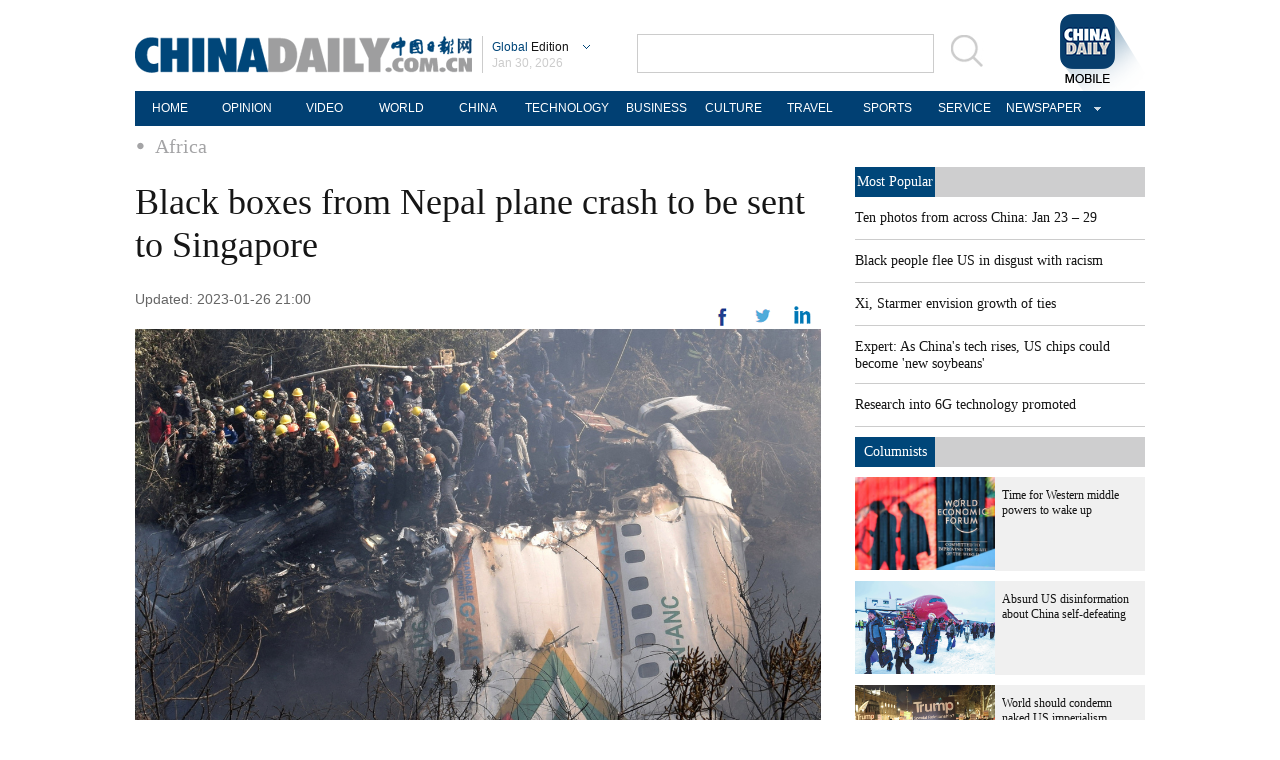

--- FILE ---
content_type: application/javascript
request_url: https://www.chinadaily.com.cn/html/topnews/ismp_en.js
body_size: 2732
content:
var cd_json =[{"contentid":"http://global.chinadaily.com.cn/a/202601/30/WS697be1cba310d6866eb36811.html","day":"","editorname":"","index":1,"nodename":"","pv":"3610","title":"Ten photos from across China: Jan 23 – 29  ","topnum":"1","url":"http://global.chinadaily.com.cn/a/202601/30/WS697be1cba310d6866eb36811.html","thumbnails":[{"width":1078,"height":718,"proportion":"3:2","url":"https://img2.chinadaily.com.cn/images/202601/30/697be1cba310d68600f7089e.jpeg"},{"width":1078,"height":606,"proportion":"16:9","url":"https://img2.chinadaily.com.cn/images/202601/30/697be1cba310d68600f708a0.jpeg"},{"width":1078,"height":539,"proportion":"2:1","url":"https://img2.chinadaily.com.cn/images/202601/30/697be1cba310d68600f708a2.jpeg"},{"width":1077,"height":718,"proportion":"3:2","url":"https://img2.chinadaily.com.cn/images/202601/30/697be1cba310d68600f708a4.jpeg"},{"width":1077,"height":605,"proportion":"16:9","url":"https://img2.chinadaily.com.cn/images/202601/30/697be1cba310d68600f708a7.jpeg"},{"width":1077,"height":538,"proportion":"2:1","url":"https://img2.chinadaily.com.cn/images/202601/30/697be1cba310d68600f708a9.jpeg"},{"width":738,"height":738,"proportion":"1:1","url":"https://img2.chinadaily.com.cn/images/202601/30/697be1cba310d68600f708ab.jpeg"},{"width":554,"height":738,"proportion":"3:4","url":"https://img2.chinadaily.com.cn/images/202601/30/697be1cba310d68600f708ad.jpeg"}]},{"contentid":"http://global.chinadaily.com.cn/a/202310/11/WS6525fa16a31090682a5e7dc9.html","day":"","editorname":"","index":2,"nodename":"","pv":"2880","title":"Black people flee US in disgust with racism  ","topnum":"2","url":"http://global.chinadaily.com.cn/a/202310/11/WS6525fa16a31090682a5e7dc9.html","thumbnails":[{"width":608,"height":405,"proportion":"3:2","url":"https://img2.chinadaily.com.cn/images/202310/11/6525fa16a3109068cafde38a.jpeg"},{"width":721,"height":405,"proportion":"16:9","url":"https://img2.chinadaily.com.cn/images/202310/11/6525fa16a3109068cafde38c.jpeg"},{"width":721,"height":360,"proportion":"2:1","url":"https://img2.chinadaily.com.cn/images/202310/11/6525fa16a3109068cafde38e.jpeg"}]},{"contentid":"http://africa.chinadaily.com.cn/a/202601/30/WS697b925fa310d6866eb367cf.html","day":"","editorname":"","index":3,"nodename":"","pv":"2512","title":"Xi, Starmer envision growth of ties  ","topnum":"3","url":"http://africa.chinadaily.com.cn/a/202601/30/WS697b925fa310d6866eb367cf.html","thumbnails":[{"width":865,"height":432,"proportion":"2:1","url":"https://img2.chinadaily.com.cn/images/202601/30/697c5ccfa310d68600f713e3.jpeg"},{"width":986,"height":657,"proportion":"3:2","url":"https://img2.chinadaily.com.cn/images/202601/30/697c5ccfa310d68600f713e5.jpeg"},{"width":986,"height":554,"proportion":"16:9","url":"https://img2.chinadaily.com.cn/images/202601/30/697c5ccfa310d68600f713e7.jpeg"},{"width":986,"height":493,"proportion":"2:1","url":"https://img2.chinadaily.com.cn/images/202601/30/697c5ccfa310d68600f713e9.jpeg"},{"width":738,"height":738,"proportion":"1:1","url":"https://img2.chinadaily.com.cn/images/202601/30/697c5ccfa310d68600f713eb.jpeg"},{"width":554,"height":738,"proportion":"3:4","url":"https://img2.chinadaily.com.cn/images/202601/30/697c5ccfa310d68600f713ed.jpeg"}]},{"contentid":"http://africa.chinadaily.com.cn/a/202601/28/WS697946f3a310d6866eb3613f.html","day":"","editorname":"","index":4,"nodename":"","pv":"1890","title":"Expert: As China's tech rises, US chips could become 'new soybeans'  ","topnum":"4","url":"http://africa.chinadaily.com.cn/a/202601/28/WS697946f3a310d6866eb3613f.html","thumbnails":[{"width":415,"height":276,"proportion":"3:2","url":"https://img2.chinadaily.com.cn/images/202601/28/697946f3a310d68600f6e1df.jpeg"},{"width":415,"height":233,"proportion":"16:9","url":"https://img2.chinadaily.com.cn/images/202601/28/697946f3a310d68600f6e1e1.jpeg"},{"width":403,"height":403,"proportion":"1:1","url":"https://img2.chinadaily.com.cn/images/202601/28/697946f3a310d68600f6e1e3.jpeg"},{"width":415,"height":553,"proportion":"3:4","url":"https://img2.chinadaily.com.cn/images/202601/28/697946f3a310d68600f6e1e5.jpeg"},{"width":1080,"height":1920,"proportion":"16:9","url":"https://img2.chinadaily.com.cn/images/202601/28/697946f3a310d68600f6e1e7.jpeg"}]},{"contentid":"http://global.chinadaily.com.cn/a/202304/29/WS644c5c9fa310b6054fad0706.html","day":"","editorname":"","index":5,"nodename":"","pv":"1643","title":"Research into 6G technology promoted  ","topnum":"5","url":"http://global.chinadaily.com.cn/a/202304/29/WS644c5c9fa310b6054fad0706.html","thumbnails":[{"width":718,"height":478,"proportion":"3:2","url":"https://img2.chinadaily.com.cn/images/202304/29/644c5c9fa310b60580cc19d3.jpeg"},{"width":720,"height":404,"proportion":"16:9","url":"https://img2.chinadaily.com.cn/images/202304/29/644c5c9fa310b60580cc19d5.jpeg"},{"width":720,"height":360,"proportion":"2:1","url":"https://img2.chinadaily.com.cn/images/202304/29/644c5c9fa310b60580cc19d7.jpeg"},{"width":481,"height":481,"proportion":"1:1","url":"https://img2.chinadaily.com.cn/images/202304/29/644c5c9fa310b60580cc19d9.jpeg"}]},{"contentid":"http://global.chinadaily.com.cn/a/202601/26/WS69772606a310d6866eb35c8c.html","day":"","editorname":"","index":6,"nodename":"","pv":"1597","title":"Direct high-speed trains now connect Beijing with Xiong'an  ","topnum":"6","url":"http://global.chinadaily.com.cn/a/202601/26/WS69772606a310d6866eb35c8c.html","thumbnails":[{"width":1078,"height":718,"proportion":"3:2","url":"https://img2.chinadaily.com.cn/images/202601/26/69772606a310d68600f6c61a.jpeg"},{"width":1078,"height":606,"proportion":"16:9","url":"https://img2.chinadaily.com.cn/images/202601/26/69772606a310d68600f6c61c.jpeg"},{"width":1078,"height":539,"proportion":"2:1","url":"https://img2.chinadaily.com.cn/images/202601/26/69772606a310d68600f6c61e.jpeg"},{"width":719,"height":719,"proportion":"1:1","url":"https://img2.chinadaily.com.cn/images/202601/26/69772606a310d68600f6c620.jpeg"}]},{"contentid":"http://africa.chinadaily.com.cn/a/202601/29/WS697b046ea310d6866eb366e5.html","day":"","editorname":"","index":7,"nodename":"","pv":"1058","title":"Themed exhibitions for the Year of the Horse kick off in Beijing  ","topnum":"7","url":"http://africa.chinadaily.com.cn/a/202601/29/WS697b046ea310d6866eb366e5.html","thumbnails":[{"width":900,"height":506,"proportion":"16:9","url":"https://img2.chinadaily.com.cn/images/202601/29/697b046ea310d68600f70180.jpeg"},{"width":852,"height":568,"proportion":"3:2","url":"https://img2.chinadaily.com.cn/images/202601/29/697b046ea310d68600f70182.jpeg"},{"width":600,"height":600,"proportion":"1:1","url":"https://img2.chinadaily.com.cn/images/202601/29/697b046ea310d68600f70184.jpeg"},{"width":900,"height":450,"proportion":"2:1","url":"https://img2.chinadaily.com.cn/images/202601/29/697b046ea310d68600f70186.jpeg"}]},{"contentid":"http://global.chinadaily.com.cn/a/202503/10/WS67ce3d23a310c240449d9c41.html","day":"","editorname":"","index":8,"nodename":"","pv":"1022","title":"DeepSeek's success an opportunity for global AI cooperation  ","topnum":"8","url":"http://global.chinadaily.com.cn/a/202503/10/WS67ce3d23a310c240449d9c41.html","thumbnails":[{"width":1078,"height":718,"proportion":"3:2","url":"https://img2.chinadaily.com.cn/images/202503/10/67ce3d23a310c240e2423573.jpeg"},{"width":1078,"height":606,"proportion":"16:9","url":"https://img2.chinadaily.com.cn/images/202503/10/67ce3d23a310c240e2423575.jpeg"},{"width":1078,"height":539,"proportion":"2:1","url":"https://img2.chinadaily.com.cn/images/202503/10/67ce3d23a310c240e2423577.jpeg"},{"width":719,"height":719,"proportion":"1:1","url":"https://img2.chinadaily.com.cn/images/202503/10/67ce3d23a310c240e2423579.jpeg"},{"width":539,"height":718,"proportion":"3:4","url":"https://img2.chinadaily.com.cn/images/202503/10/67ce3d23a310c240e242357b.jpeg"}]},{"contentid":"http://global.chinadaily.com.cn/a/202601/30/WS697be66fa310d6866eb36827.html","day":"","editorname":"","index":9,"nodename":"","pv":"927","title":"'Silent cafes' a strong voice for disabled workers  ","topnum":"9","url":"http://global.chinadaily.com.cn/a/202601/30/WS697be66fa310d6866eb36827.html","thumbnails":[{"width":984,"height":655,"proportion":"3:2","url":"https://img2.chinadaily.com.cn/images/202601/30/697be7eca310d68600f70980.jpeg"},{"width":984,"height":553,"proportion":"16:9","url":"https://img2.chinadaily.com.cn/images/202601/30/697be7eca310d68600f70982.jpeg"},{"width":984,"height":492,"proportion":"2:1","url":"https://img2.chinadaily.com.cn/images/202601/30/697be7eca310d68600f70984.jpeg"},{"width":738,"height":738,"proportion":"1:1","url":"https://img2.chinadaily.com.cn/images/202601/30/697be7eca310d68600f70986.jpeg"},{"width":554,"height":738,"proportion":"3:4","url":"https://img2.chinadaily.com.cn/images/202601/30/697be7eca310d68600f70988.jpeg"}]},{"contentid":"http://en.chinaculture.org/a/202411/22/WS6743fcbca310f1265a1cf6a3.html","day":"","editorname":"","index":10,"nodename":"","pv":"900","title":"Reading China in Malta  ","topnum":"10","url":"http://en.chinaculture.org/a/202411/22/WS6743fcbca310f1265a1cf6a3.html","thumbnails":[{"width":807,"height":538,"proportion":"3:2","url":"https://img2.chinadaily.com.cn/images/202411/25/6743fcbca310f1268d858d56.jpeg"}]},{"contentid":"http://global.chinadaily.com.cn/a/202509/18/WS68cbadd1a3108622abca17fe.html","day":"","editorname":"","index":11,"nodename":"","pv":"721","title":"Yandex Ads sees strong growth from Chinese advertisers in 2025, anticipates further expansion with visa-free travel  ","topnum":"11","url":"http://global.chinadaily.com.cn/a/202509/18/WS68cbadd1a3108622abca17fe.html","thumbnails":[]},{"contentid":"http://www.chinadaily.com.cn/a/202601/27/WS69787ea4a310d6866eb3605a.html","day":"","editorname":"","index":12,"nodename":"","pv":"675","title":"Chinese PLA aerobatic team's J-10 jets arrive in Singapore for airshow  ","topnum":"12","url":"http://www.chinadaily.com.cn/a/202601/27/WS69787ea4a310d6866eb3605a.html","thumbnails":[{"width":711,"height":474,"proportion":"3:2","url":"https://img2.chinadaily.com.cn/images/202601/27/69787ea4a310d68600f6dce4.jpeg"},{"width":714,"height":401,"proportion":"16:9","url":"https://img2.chinadaily.com.cn/images/202601/27/69787ea4a310d68600f6dce6.jpeg"},{"width":450,"height":450,"proportion":"1:1","url":"https://img2.chinadaily.com.cn/images/202601/27/69787ea4a310d68600f6dce8.jpeg"}]},{"contentid":"http://africa.chinadaily.com.cn/a/202601/30/WS697be379a310d6866eb36817.html","day":"","editorname":"","index":13,"nodename":"","pv":"649","title":"Wintry fun a hot draw for tourists from near and far  ","topnum":"13","url":"http://africa.chinadaily.com.cn/a/202601/30/WS697be379a310d6866eb36817.html","thumbnails":[{"width":566,"height":377,"proportion":"3:2","url":"https://img2.chinadaily.com.cn/images/202601/30/697c478da310d68600f71333.png"},{"width":602,"height":338,"proportion":"16:9","url":"https://img2.chinadaily.com.cn/images/202601/30/697c478da310d68600f71336.png"},{"width":602,"height":301,"proportion":"2:1","url":"https://img2.chinadaily.com.cn/images/202601/30/697c478da310d68600f71339.png"},{"width":377,"height":377,"proportion":"1:1","url":"https://img2.chinadaily.com.cn/images/202601/30/697c478ea310d68600f7133c.png"},{"width":283,"height":377,"proportion":"3:4","url":"https://img2.chinadaily.com.cn/images/202601/30/697c478ea310d68600f7133f.png"}]},{"contentid":"http://africa.chinadaily.com.cn/a/202601/30/WS697b9698a310d6866eb367d8.html","day":"","editorname":"","index":14,"nodename":"","pv":"640","title":"Nation gears up for Spring Festival rush  ","topnum":"14","url":"http://africa.chinadaily.com.cn/a/202601/30/WS697b9698a310d6866eb367d8.html","thumbnails":[{"width":1078,"height":718,"proportion":"3:2","url":"https://img2.chinadaily.com.cn/images/202601/30/697b9c32a310d68600f7072d.jpeg"},{"width":1078,"height":606,"proportion":"16:9","url":"https://img2.chinadaily.com.cn/images/202601/30/697b9c32a310d68600f7072f.jpeg"},{"width":1078,"height":539,"proportion":"2:1","url":"https://img2.chinadaily.com.cn/images/202601/30/697b9c32a310d68600f70731.jpeg"},{"width":719,"height":719,"proportion":"1:1","url":"https://img2.chinadaily.com.cn/images/202601/30/697b9c32a310d68600f70733.jpeg"},{"width":539,"height":718,"proportion":"3:4","url":"https://img2.chinadaily.com.cn/images/202601/30/697b9c32a310d68600f70735.jpeg"}]},{"contentid":"http://africa.chinadaily.com.cn/a/202601/30/WS697b1269a310d6866eb36713.html","day":"","editorname":"","index":15,"nodename":"","pv":"616","title":"Where China's last Tuva dwell  ","topnum":"15","url":"http://africa.chinadaily.com.cn/a/202601/30/WS697b1269a310d6866eb36713.html","thumbnails":[{"width":415,"height":276,"proportion":"3:2","url":"https://img2.chinadaily.com.cn/images/202601/30/697c1dc5a310d68600f711c5.jpeg"},{"width":415,"height":737,"proportion":"9:16","url":"https://img2.chinadaily.com.cn/images/202601/30/697c1dc5a310d68600f711c7.jpeg"},{"width":415,"height":553,"proportion":"3:4","url":"https://img2.chinadaily.com.cn/images/202601/30/697c1dc5a310d68600f711c9.jpeg"},{"width":415,"height":415,"proportion":"1:1","url":"https://img2.chinadaily.com.cn/images/202601/30/697c1dc5a310d68600f711cb.jpeg"},{"width":1078,"height":606,"proportion":"16:9","url":"https://img2.chinadaily.com.cn/images/202601/30/697c1dc5a310d68600f711cd.jpeg"}]},{"contentid":"http://www.chinadaily.com.cn/a/202601/30/WS697be908a310d6866eb36835.html","day":"","editorname":"","index":16,"nodename":"","pv":"582","title":"More than daily bread  ","topnum":"16","url":"http://www.chinadaily.com.cn/a/202601/30/WS697be908a310d6866eb36835.html","thumbnails":[{"width":800,"height":533,"proportion":"3:2","url":"https://img2.chinadaily.com.cn/images/202601/30/697c0b24a310d68600f70e40.jpeg"},{"width":800,"height":449,"proportion":"16:9","url":"https://img2.chinadaily.com.cn/images/202601/30/697c0b24a310d68600f70e42.jpeg"},{"width":533,"height":533,"proportion":"1:1","url":"https://img2.chinadaily.com.cn/images/202601/30/697c0b24a310d68600f70e44.jpeg"}]},{"contentid":"http://africa.chinadaily.com.cn/a/202601/30/WS697befc6a310d6866eb36848.html","day":"","editorname":"","index":17,"nodename":"","pv":"570","title":"High-profile visits signal pivot by EU  ","topnum":"17","url":"http://africa.chinadaily.com.cn/a/202601/30/WS697befc6a310d6866eb36848.html","thumbnails":[{"width":569,"height":379,"proportion":"3:2","url":"https://img2.chinadaily.com.cn/images/202601/30/697bfe1ba310d68600f70ac4.png"},{"width":613,"height":344,"proportion":"16:9","url":"https://img2.chinadaily.com.cn/images/202601/30/697bfe1ba310d68600f70ac7.png"},{"width":613,"height":306,"proportion":"2:1","url":"https://img2.chinadaily.com.cn/images/202601/30/697bfe1ba310d68600f70aca.png"},{"width":379,"height":379,"proportion":"1:1","url":"https://img2.chinadaily.com.cn/images/202601/30/697bfe1ba310d68600f70acd.png"},{"width":284,"height":378,"proportion":"3:4","url":"https://img2.chinadaily.com.cn/images/202601/30/697bfe1ba310d68600f70ad0.png"}]},{"contentid":"http://global.chinadaily.com.cn/a/202601/29/WS697afdc0a310d6866eb366b5.html","day":"","editorname":"","index":18,"nodename":"","pv":"527","title":"Discovery through dialogue: Chinese and US students exchange ideas for the future  ","topnum":"18","url":"http://global.chinadaily.com.cn/a/202601/29/WS697afdc0a310d6866eb366b5.html","thumbnails":[{"width":1078,"height":718,"proportion":"3:2","url":"https://img2.chinadaily.com.cn/images/202601/29/697afdc0a310d68600f7008e.jpeg"},{"width":1078,"height":606,"proportion":"16:9","url":"https://img2.chinadaily.com.cn/images/202601/29/697afdc0a310d68600f70090.jpeg"},{"width":415,"height":737,"proportion":"9:16","url":"https://img2.chinadaily.com.cn/images/202601/29/697afdc0a310d68600f70092.jpeg"},{"width":554,"height":738,"proportion":"3:4","url":"https://img2.chinadaily.com.cn/images/202601/29/697afdc0a310d68600f70094.jpeg"},{"width":1077,"height":538,"proportion":"2:1","url":"https://img2.chinadaily.com.cn/images/202601/29/697afdc0a310d68600f70096.jpeg"}]},{"contentid":"http://www.chinadaily.com.cn/a/202601/30/WS697c5859a310d6866eb36a15.html","day":"","editorname":"","index":19,"nodename":"","pv":"460","title":"Xi chairs CPC leadership meeting to review report on work of state institutions, secretariat of Party Central Committee  ","topnum":"19","url":"http://www.chinadaily.com.cn/a/202601/30/WS697c5859a310d6866eb36a15.html","thumbnails":[{"width":900,"height":600,"proportion":"3:2","url":"https://img2.chinadaily.com.cn/images/202601/30/697c6210a310d68600f714ab.jpeg"},{"width":738,"height":492,"proportion":"3:2","url":"https://img2.chinadaily.com.cn/images/202601/30/697c6210a310d68600f714ad.jpeg"},{"width":738,"height":415,"proportion":"16:9","url":"https://img2.chinadaily.com.cn/images/202601/30/697c6210a310d68600f714af.jpeg"},{"width":738,"height":738,"proportion":"1:1","url":"https://img2.chinadaily.com.cn/images/202601/30/697c6210a310d68600f714b1.jpeg"}]},{"contentid":"http://www.chinadaily.com.cn/a/202601/30/WS697c0c98a310d6866eb36959.html","day":"","editorname":"","index":20,"nodename":"","pv":"443","title":"In Xi's footsteps: Achieving harmony with nature (4)  ","topnum":"20","url":"http://www.chinadaily.com.cn/a/202601/30/WS697c0c98a310d6866eb36959.html","thumbnails":[{"width":1080,"height":1440,"proportion":"16:9","url":"https://img2.chinadaily.com.cn/images/202601/30/697c0c98a310d68600f70eb0.jpeg"},{"width":1024,"height":682,"proportion":"3:2","url":"https://img2.chinadaily.com.cn/images/202601/30/697c0c98a310d68600f70eb2.jpeg"},{"width":1015,"height":570,"proportion":"16:9","url":"https://img2.chinadaily.com.cn/images/202601/30/697c0c98a310d68600f70eb4.jpeg"},{"width":1024,"height":512,"proportion":"2:1","url":"https://img2.chinadaily.com.cn/images/202601/30/697c0c98a310d68600f70eb6.jpeg"},{"width":683,"height":683,"proportion":"1:1","url":"https://img2.chinadaily.com.cn/images/202601/30/697c0c98a310d68600f70eb8.jpeg"},{"width":554,"height":738,"proportion":"3:4","url":"https://img2.chinadaily.com.cn/images/202601/30/697c0c98a310d68600f70eba.jpeg"}]}]